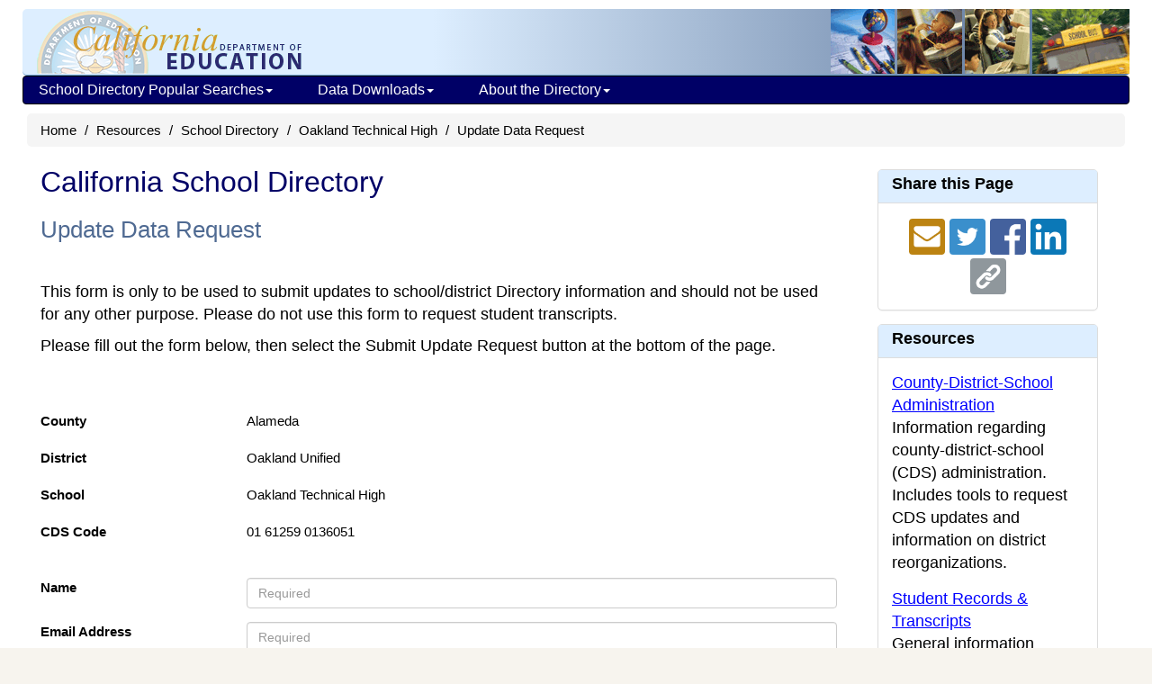

--- FILE ---
content_type: text/html; charset=utf-8
request_url: https://www.cde.ca.gov/SchoolDirectory/update?cdscode=01612590136051
body_size: 25896
content:


<!DOCTYPE html>
<html lang="en">
<head>
    <meta http-equiv="X-UA-Compatible" content="IE=edge" />
    <meta charset="utf-8" />
    <meta name="viewport" content="width=device-width, initial-scale=1.0">
    <meta name="apple-itunes-app" content="app-id=1233339953" />
    <meta name="description" content="The California School Directory contains information about California public schools, private schools (including certified nonpublic schools), school districts, and county offices of education." />

    <title>Update Data Request (CA Dept of Education)</title>

    <script src="/bootstrap/js/jquery-1.10.2.min.js"></script>
    <script src="/bootstrap/js/jquery-ui-1.10.4.js"></script>
    <script src="/bootstrap/js/bootstrap.min.js"></script>
    
    <link href="/SchoolDirectory/Content/css?v=8TfjbIYmRCjOvKS4u9nln66V03bQM9xoMLiHiYo3-IM1" rel="stylesheet"/>

<script>var __uzdbm_1 = "327729f4-ae61-491b-87d4-0d4f4a6fd6f0";var __uzdbm_2 = "ZmM2NmE5YTctY3Vkdi00Yzc0LTkxOWEtN2VjZDA4NmRhYzMxJDEzLjU4Ljg0LjIy";var __uzdbm_3 = "";var __uzdbm_4 = "false";var __uzdbm_5 = "";var __uzdbm_6 = "";var __uzdbm_7 = "";</script> <script>   (function (w, d, e, u, c, g, a, b) {     w["SSJSConnectorObj"] = w["SSJSConnectorObj"] || {       ss_cid: c,       domain_info: "auto",     };     w[g] = function (i, j) {       w["SSJSConnectorObj"][i] = j;     };     a = d.createElement(e);     a.async = true;     if (       navigator.userAgent.indexOf('MSIE') !== -1 ||       navigator.appVersion.indexOf('Trident/') > -1     ) {       u = u.replace("/advanced/", "/advanced/ie/");     }     a.src = u;     b = d.getElementsByTagName(e)[0];     b.parentNode.insertBefore(a, b);   })(     window, document, "script", "https://cde.ca.gov/18f5227b-e27b-445a-a53f-f845fbe69b40/stormcaster.js", "cudx", "ssConf"   );   ssConf("c1", "https://cde.ca.gov");   ssConf("c3", "c99a4269-161c-4242-a3f0-28d44fa6ce24");   ssConf("au", "cde.ca.gov");   ssConf("cu", "validate.perfdrive.com, ssc"); </script></head>
<body>
    <div class="container" id="outer-container">
        <div class="hidden-xs webapp-imgheader" style="padding:0; margin-bottom:0; border-bottom:1px #6699cc solid; background-position:top right; height:74px;">
            <a href="https://www.cde.ca.gov/"><img src="https://www.cde.ca.gov/images/cdeLogoBaseWebapp-faded.gif" alt="California Department of Education" style="margin-left:0;padding-left:0;padding-top:2px;border:0;" /></a>
            <img src="https://www.cde.ca.gov/images/education-pic1.gif" alt="A logo depicting elements of public education. A globe, a student at school, a computer lab, and a  school bus" style="float:right;" />
        </div>

<div class="navbar yamm navbar-inverse" style="font-size: 12px; margin-left: 10px; margin-right: 10px; " role="navigation">
    <div class="navbar-header">
        <button type="button" data-toggle="collapse" data-target="#navbar-collapse-1" class="navbar-toggle navbar-hamburger-icon" aria-label="Menu">
            <span class="invisible">Navigation Menu</span>
            <span class="icon-bar"></span>
            <span class="icon-bar"></span>
            <span class="icon-bar"></span>
        </button>

        <a href="https://www.cde.ca.gov/" class="navbar-brand visible-xs-inline">California Department of Education</a>
        <a href="https://www.cde.ca.gov/" class="navbar-brand visible-xxs-inline">CA Dept of Education</a>
    </div>

    <div id="navbar-collapse-1" class="navbar-collapse collapse" style="padding-left:2px;">
        <ul class="nav navbar-nav" style="padding-left:0;">
            <li class="dropdown">
                <a href="https://www.cde.ca.gov/#" style="text-decoration:none;" data-toggle="dropdown" class="dropdown-toggle">School Directory Popular Searches<b class="caret"></b></a>
                <ul class="dropdown-menu">
                    <li>
                        <div class="yamm-content">
                            <div class="row">
                                <ul class="col-sm-12 list-unstyled" style="padding:10px;margin:0 10px 0 5px;">
                                    <li style="margin:0;padding:0;font-size:16px;" class="nav-topic-home" >School Types</li>
                                    <li>
                                        <ul class="nav-subtopic-items">
                                            <li><a href="/SchoolDirectory/active-or-pending-schools/0">All Schools</a></li>
                                            <li><a href="/SchoolDirectory/active-or-pending-schools/1">Public</a></li>
                                            <li><a href="/SchoolDirectory/active-or-pending-schools/2">Private</a></li>
                                        </ul>
                                    </li>
                                    <li style="margin:10px 0 0 0;" class="nav-topic-home">Districts & Counties</li>
                                    <li>
                                        <ul class="nav-subtopic-items">
                                            <li><a href="/SchoolDirectory/active-or-pending-districts-counties-schools">Districts & Counties</a></li>
                                            <li><a href="/SchoolDirectory/county-offices-of-education">County Office of Education - <i>CalEdFacts</i></a></li>
                                            
                                        </ul>
                                    </li>
                                    <li style="margin:10px 0 0 0;" class="nav-topic-home">Schools</li>
                                    <li>
                                        <ul class="nav-subtopic-items">
                                            <li><a href="/SchoolDirectory/active-or-pending-charter-schools">Charter Schools</a></li>
                                            <li><a href="/SchoolDirectory/active-or-pending-magnet-schools">Magnet Schools</a></li>
                                            <li><a href="/SchoolDirectory/active-or-pending-multilingual-schools">Multilingual Schools</a></li>
                                            <li><a href="/SchoolDirectory/certified-nonpublic-schools">Certified Nonpublic Schools (NPS)</a></li>
                                        </ul>
                                    </li>
                                </ul>
                            </div>
                        </div>
                    </li>
                </ul>
            </li>
            <li class="dropdown">
                <a href="https://www.cde.ca.gov/#" style="text-decoration:none;" data-toggle="dropdown" class="dropdown-toggle">Data Downloads<b class="caret"></b></a>
                <ul class="dropdown-menu">
                    <li>
                        <div class="yamm-content">
                            <div class="row">
                                <ul class="col-sm-12 list-unstyled" style="padding:10px;margin:0 10px 0 5px;">
                                    <li style="margin:0;padding:0;" class="nav-topic-home">Data Files</li>
                                    <li>
                                        <ul class="nav-subtopic-items">
                                            <li>
                                                <a href="https://www.cde.ca.gov/ds/si/ds/pubschls.asp" target="_blank">Public Schools and Districts Data Files </a>
                                            </li>
                                            <li>
                                                <a href="https://www.cde.ca.gov/ds/si/ps/" target="_blank">Private Schools Data Files</a>
                                            </li>
                                        </ul>
                                    </li>
                                </ul>
                            </div>
                        </div>
                    </li>
                </ul>
            </li>
            <li class="dropdown">
                <a href="https://www.cde.ca.gov/#" style="text-decoration:none;" data-toggle="dropdown" class="dropdown-toggle">About the Directory<b class="caret"></b></a>
                <ul class="dropdown-menu">
                    <li>
                        <div class="yamm-content">
                            <div class="row">
                                <ul class="col-sm-12 list-unstyled" style="padding:10px;margin:0 10px 0 5px;">
                                    <li style="margin:0;padding:0;" class="nav-topic-home">More about the Directory</li>
                                    <li>
                                        <ul class="nav-subtopic-items">
                                            <li><a href="/SchoolDirectory/topic/2">What's in the Directory</a></li>
                                            <li><a href="/SchoolDirectory/topic/6">Data Sources</a></li>
                                            <li><a href="/SchoolDirectory/topic/1">What's New?</a></li>
                                            <li><a href="/SchoolDirectory/topic/8">File Structure: Directory Export</a></li>
                                        </ul>
                                    </li>
                                    <li style="margin:0;padding:0;" class="nav-topic-home">Help Using the Directory</li>
                                    <li>
                                        <ul class="nav-subtopic-items">
                                            <li><a href="/SchoolDirectory/topic/5">Directory Search Help</a></li>
                                            <li><a href="/SchoolDirectory/topic/3">Frequently Asked Questions</a></li>
                                        </ul>
                                    </li>
                                </ul>
                            </div>
                        </div>
                    </li>
                </ul>
            </li>
        </ul>
    </div>
</div>


        


<ul class="breadcrumb hidden-print">
    <li><a href="https://www.cde.ca.gov/">Home</a></li>
    <li><a href="https://www.cde.ca.gov/re/">Resources</a></li>
    <li><a href="/SchoolDirectory/">School Directory</a></li>
    <li><a href="/SchoolDirectory/details?cdscode=01612590136051">Oakland Technical High</a></li>
    <li>Update Data Request</li>
</ul>

<form action="/SchoolDirectory/update" enctype="multipart/form-data" method="post">    <div class="col-md-12">
        <div class="col-sm-9">
            <h1 class="hidden-print" style="margin-top:12px;margin-bottom:12px;">
                California School Directory
            </h1>
            <h2 style="margin-bottom:16px;">
                Update Data Request
            </h2>

            <br />
            <p>
                This form is only to be used to submit updates to school/district Directory information 
                and should not be used for any other purpose. Please do not use this form to request student 
                transcripts.
            </p>
            <p>
                Please fill out the form below, then select the Submit Update Request button at the bottom of the page.
            </p>            
            <br />
            
            <br />            

            <div class="small">
                <div class="form-group row">
                    <label class="col-sm-3 control-label" for="County">County</label>
                    <div class="col-sm-9">
                        Alameda
                        <input data-val="true" data-val-required="The County field is required." id="County" name="County" type="hidden" value="Alameda" />
                    </div>
                </div>

                <div class="form-group row">
                    <label class="col-sm-3 control-label" for="District">District</label>
                    <div class="col-sm-9">
                        Oakland Unified
                        <input data-val="true" data-val-required="The District field is required." id="District" name="District" type="hidden" value="Oakland Unified" />
                    </div>
                </div>

                    <div class="form-group row">
                        <label class="col-sm-3 control-label" for="School">School</label>
                        <div class="col-sm-9">
                            Oakland Technical High
                            <input id="School" name="School" type="hidden" value="Oakland Technical High" />
                        </div>
                    </div>

                <div class="form-group row">
                    <label class="col-sm-3 control-label" for="CDSCode">CDS Code</label>
                    <div class="col-sm-9">
                        01 61259 0136051
                        <input data-val="true" data-val-required="The CDS Code field is required." id="CDSCode" name="CDSCode" type="hidden" value="01612590136051" />
                    </div>
                </div>

                <br />

                <div class="form-group row">
                    <label class="col-sm-3 control-label" for="SenderName">Name</label>
                    <div class="col-sm-9">
                        <input class="form-control" data-val="true" data-val-required="The Name field is required." id="SenderName" name="SenderName" placeholder="Required" type="text" value="" />
                        <span class="field-validation-valid text-danger" data-valmsg-for="SenderName" data-valmsg-replace="true"></span>
                    </div>
                </div>

                <div class="form-group row">
                    <label class="col-sm-3 control-label" for="SenderEmail">Email Address</label>
                    <div class="col-sm-9">
                        <input class="form-control" data-val="true" data-val-email="The Email Address field is not a valid e-mail address." data-val-required="The Email Address field is required." id="SenderEmail" name="SenderEmail" placeholder="Required" type="text" value="" />
                        <span class="field-validation-valid text-danger" data-valmsg-for="SenderEmail" data-valmsg-replace="true"></span>
                    </div>
                </div>

                <div class="form-group row">
                    <label class="col-sm-3 control-label" for="SenderPhone">Phone Number</label>
                    <div class="col-sm-9">
                        <input class="form-control" data-val="true" data-val-regex="Entered phone number is not valid." data-val-regex-pattern="^\(?([0-9]{3})\)?[-. ]?([0-9]{3})[-. ]?([0-9]{4})$" data-val-required="Phone Number Required!" id="SenderPhone" name="SenderPhone" type="text" value="" />
                        <span class="field-validation-valid text-danger" data-valmsg-for="SenderPhone" data-valmsg-replace="true"></span>
                    </div>
                </div>

                <div class="form-group row">
                    <label class="col-sm-3 control-label" for="SenderExt">Phone Extension</label>
                    <div class="col-sm-9">
                        <input class="form-control" data-val="true" data-val-regex="Entered phone extension is not valid." data-val-regex-pattern="^[0-9]+$" id="SenderExt" name="SenderExt" type="text" value="" />
                        <span class="field-validation-valid text-danger" data-valmsg-for="SenderExt" data-valmsg-replace="true"></span>
                    </div>
                </div>

                <div class="form-group row">
                    <label class="col-sm-3 control-label" for="EffectiveDate">Change Effective Date</label>
                    <div class="col-sm-9">
                        <input class="form-control" data-val="true" data-val-date="The field Change Effective Date must be a date." id="EffectiveDate" name="EffectiveDate" type="text" value="" />
                        <span class="field-validation-valid text-danger" data-valmsg-for="EffectiveDate" data-valmsg-replace="true"></span>
                    </div>
                </div>

                <div class="form-group row">
                    <label class="col-sm-3" for="UpdatedInformation">Describe Updated Information</label>
                    <div class="col-sm-9">
                        <textarea class="form-control" cols="20" data-val="true" data-val-required="The Describe Updated Information field is required." id="UpdatedInformation" name="UpdatedInformation" placeholder="Required" rows="4">
</textarea>
                        <span class="field-validation-valid text-danger" data-valmsg-for="UpdatedInformation" data-valmsg-replace="true"></span>
                    </div>
                </div>
                                
                <br />
                <input data-val="true" data-val-required="The EmailRecipient field is required." id="EmailRecipient" name="EmailRecipient" type="hidden" value="juan.du@ousd.org" />
                <input data-val="true" data-val-required="The CoordinatorName field is required." id="CoordinatorName" name="CoordinatorName" type="hidden" value="Juan Du" />
                <input id="CoordinatorPhone" name="CoordinatorPhone" type="hidden" value="510-879-5703" />
                <div class="col-sm-offset-3 col-sm-9" style="padding-left:5px;">
                    <input type="submit" value="Submit Update Request" class="btn btn-primary" />
                </div>
                <br />
                <br />
            </div>
        </div>

        <div class="col-sm-3 hidden-print">

<style>
    .panel-share a:link {
        color: #0000FF;
        text-decoration: none;
    }
</style>

<div class="panel panel-default">
    <div class="panel-heading">
        <h3 class="panel-title">Share this Page</h3>
    </div>
    <div class="panel-body panel-share" style="align-content: center; text-align: center;">
        <script src="/page-share-icons.js"></script>

        <a href="mailto:?subject=California%20School%20Directory%3A%20Update%20Data%20Request%20%28CA%20Dept%20of%20Education%29&amp;body=Here%27s%20a%20webpage%20you%20might%20be%20interested%20in%20from%20the%20CA%20Department%20of%20Education%3A%20http%3A%2F%2Fwww.cde.ca.gov%2FSchoolDirectory%2Fupdate%3Fcdscode%3D01612590136051" target="_blank" class="sharer-icons" title="Send URL by email?">
            <span class="invisible">Share via Email</span>
            <img src="/images/icons/email2.png" alt="Share via Email icon" class="socialmediaicon1" id="shareviaemail1">
        </a>

        <a href="http://twitter.com/share?text=California%20School%20Directory%3A%20Update%20Data%20Request%20%28CA%20Dept%20of%20Education%29&amp;url=http%3A%2F%2Fwww.cde.ca.gov%2FSchoolDirectory%2Fupdate%3Fcdscode%3D01612590136051" target="_blank" class="sharer-icons" title="Share this page on Twitter?">
            <span class="invisible">Share with Twitter</span>
            <img src="/images/icons/twitter2.png" alt="Share with Twitter icon" class="socialmediaicon1" id="shareviatwitter1">
        </a>

        <a href="http://www.facebook.com/sharer/sharer.php?u=http%3A%2F%2Fwww.cde.ca.gov%2FSchoolDirectory%2Fupdate%3Fcdscode%3D01612590136051" target="_blank" class="sharer-icons" title="Share this page on Facebook?">
            <span class="invisible">Share with Facebook</span>
            <img src="/images/icons/facebook2.png" alt="Share with Facebook icon" class="socialmediaicon1" id="shareviafacebook1">
        </a>

        <a href="http://www.linkedin.com/shareArticle?mini=true&amp;url=http://www.cde.ca.gov/SchoolDirectory/update?cdscode=01612590136051&amp;title=California%20School%20Directory%3A%20Update%20Data%20Request%20%28CA%20Dept%20of%20Education%29" target="_blank" class="sharer-icons" title="Share this page on LinkedIn?">
            <span class="invisible">Share with LinkedIn</span>
            <img src="/images/icons/linkedin2.png" alt="Share with LinkedIn icon" class="socialmediaicon1" id="sharevialinkedin1">
        </a>

        <a href="JavaScript:void(0);" onclick="CopyURLToClipboard();" class="sharer-icons" title="Copy URL to clipboard?">
            <span class="invisible">Share via Link</span>
            <img src="/images/icons/sharelink2.png" alt="Share via Link icon" class="socialmediaicon1" id="sharevialink1">
        </a>
    </div>
</div>


<div class="panel panel-default">
    <div class="panel-heading">
        <h3 class="panel-title">Resources</h3>
    </div>
    <div id="pnlResource" style="overflow-y:scroll; overflow-x:hidden; height:450px;" class="panel-body">
            <ul class="nobulletlistsidebar">
                
                <li>
                    <a href="/ds/si/ds/">County-District-School Administration</a> <br />
                    Information regarding county-district-school (CDS) administration. Includes tools to request CDS updates and information on district reorganizations.
                </li>
                
                
                <li>
                    <a href="/re/di/st/">Student Records & Transcripts</a> <br />
                    General information regarding student records.
                </li>
                <li>
                    <a href="/ta/tg/gd/">High School Equivalency (HSE) Tests</a> <br />
                    Information to obtain General Education Diploma (GED) results.
                </li>
                <li>
                    <a href="/re/pn/rc/">CDE Press</a>&nbsp;<br />
                    Publications and other educational resources from CDE Press, the Department's publications office.
                </li>
                <li>
                    <a href="http://nces.ed.gov/ccd/schoolsearch/" target="_blank">Search for public schools nationwide</a>
                    <img src="https://www.cde.ca.gov/images/icons/externallink.gif" width="12" height="11" alt="External link opens in new window or tab." />
                    on the National Center for Educational  Statistics (NCES) web site.
                </li>
                <li>
                    <a href="http://nces.ed.gov/surveys/pss/privateschoolsearch/" target="_blank">Search for private schools nationwide</a>
                    <img src="https://www.cde.ca.gov/images/icons/externallink.gif" width="12" height="11" alt="External link opens in new window or tab." />
                    on the National Center for Educational  Statistics (NCES) web site.
                </li>
                <li>
                    Post-secondary information may be obtained from the
                    <a href="https://www.cccco.edu/Students/Find-a-College" target="_blank">California Community College</a> <img src="https://www.cde.ca.gov/images/icons/externallink.gif" width="12" height="11" alt="External link opens in new window or tab." />,
                    <a href="http://www.calstate.edu/search_find/campus.shtml?source=homepage" target="_blank">California State University</a> <img src="https://www.cde.ca.gov/images/icons/externallink.gif" width="12" height="11" alt="External link opens in new window or tab." />, or
                    <a href="http://www.universityofcalifornia.edu/" target="_blank">University of California</a> <img src="https://www.cde.ca.gov/images/icons/externallink.gif" width="12" height="11" alt="External link opens in new window or tab." />.
                </li>
            </ul>
        </div>
    </div>

        </div>
    </div>
</form>

        <div class="col-md-12">
                <div id="questionsline">
                    Questions: CDS Administration | <a href="mailto:cdsadmin@cde.ca.gov">cdsadmin@cde.ca.gov</a>
                    <br />Private School Data | <a href="mailto:privateschools@cde.ca.gov">privateschools@cde.ca.gov</a>
                </div>
            <hr />
            <footer style="line-height:18px;margin:0;">
                <p style="text-align:center">
                        California Department of Education<br>
                        1430 N Street<br>
                        Sacramento, CA 95814<br />
                </p>
                <p style="text-align:center">
                    <a href="https://www.cde.ca.gov/re/di/cd/">Contact Us</a> &nbsp;|&nbsp; <a href="https://www.cde.ca.gov/re/di/fq/">FAQ</a>
                    &nbsp;|&nbsp; <a href="https://www.cde.ca.gov/re/di/ws/webpolicy.asp">Web Policy</a>
                    &nbsp;|&nbsp; <a href="/SchoolDirectory/directory-disclaimer">Directory Disclaimer</a>
                </p>
                <div style="text-align:right;line-height:10px;">
                    <text style="line-height:10px;">
                        <small>
                            3.8.0.0
                        </small>
                    </text>
                </div>
            </footer>
        </div>
    </div>
</body>
</html>
<script type="text/javascript">
                var _gaq = _gaq || [];
                _gaq.push(['_setAccount', 'UA-5215488-1']);
                _gaq.push(['_setDomainName', '.cde.ca.gov']);
                _gaq.push(['_trackPageview']);

                (function () {
                    var ga = document.createElement('script'); ga.type = 'text/javascript'; ga.async = true;
                    ga.src = ('https:' == document.location.protocol ? 'https://ssl' : 'http://www') + '.google-analytics.com/ga.js';
                    var s = document.getElementsByTagName('script')[0]; s.parentNode.insertBefore(ga, s);
                })();
</script>


--- FILE ---
content_type: text/plain; charset=UTF-8
request_url: https://www.cde.ca.gov/c99a4269-161c-4242-a3f0-28d44fa6ce24?
body_size: 198
content:
{"ssresp":"0","jsrecvd":"true","__uzmaj":"f2e1a757-95c4-438d-a14a-55022e2dfb3c","__uzmbj":"1768919329","__uzmcj":"280481053955","__uzmdj":"1768919329","jsbd2":"5c158c22-cudx-1219-78e4-85e753537f3e"}

--- FILE ---
content_type: text/plain; charset=UTF-8
request_url: https://www.cde.ca.gov/c99a4269-161c-4242-a3f0-28d44fa6ce24?
body_size: 467
content:
{"ssresp":"0","jsrecvd":"true","__uzmaj":"728aa21f-2e8a-49a5-8332-e2c43acdcafb","__uzmbj":"1768919329","__uzmcj":"295341020130","__uzmdj":"1768919329","__uzmlj":"GFcZ1O3mpW/4dMSlaZR9xkOphd05RVUDKDc8YfWDZdQ=","__uzmfj":"7f9000728aa21f-2e8a-49a5-8332-e2c43acdcafb1-17689193290940-002a3f58837b25ad4b010","uzmxj":"7f9000930cebae-e1eb-488f-bd0d-07be58daeb521-17689193290940-6f008666da37db1210","dync":"uzmx","jsbd2":"920055ab-cudx-1219-91ab-5825110f38f4","mc":{},"mct":""}